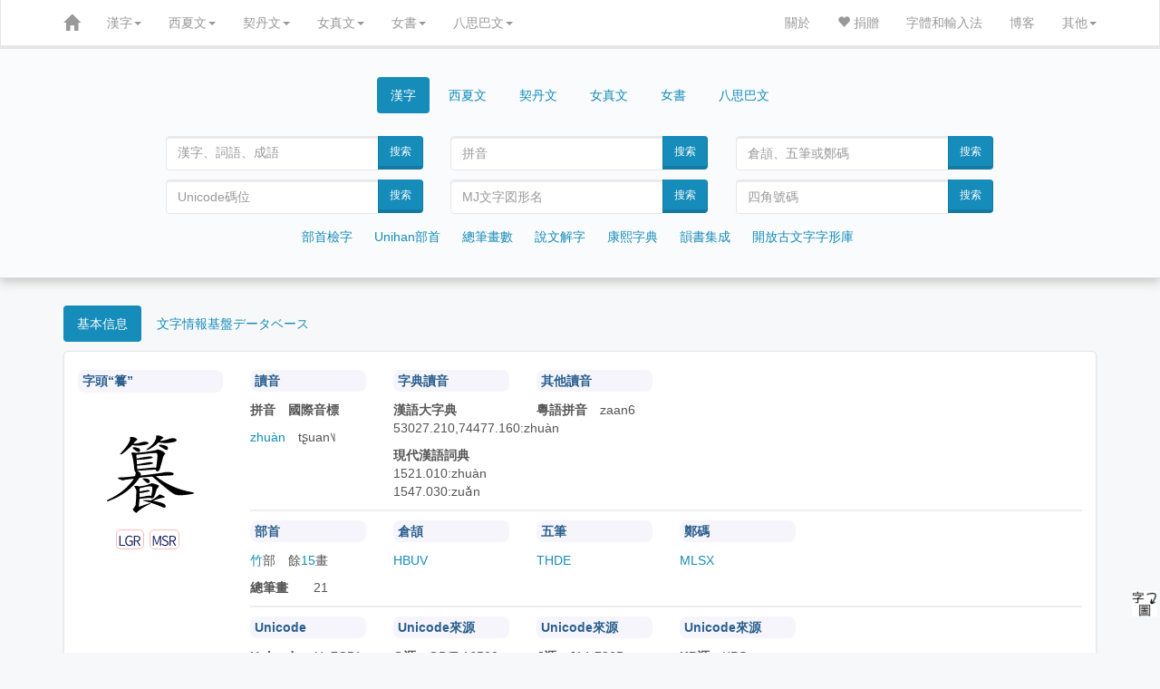

--- FILE ---
content_type: text/html; charset=UTF-8
request_url: http://www.ccamc.co/cjkv.php?cjkv=%E7%B1%91
body_size: 12351
content:
<!DOCTYPE html>
<html lang='zh'>
<head>
	<meta charset="utf-8">
<meta http-equiv="X-UA-Compatible" content="IE=edge">
<meta http-equiv="Content-Language" content="zh-CN" />
<meta name="robots" content="all" />
<meta name="author" content="ccamc.co" />
<meta name="author" content="ccamc.org" />
<meta name="description" content="古今文字集成,集古今文字释義、字形更革、音韻演變之大全" />
<meta content="中文,汉语,漢語,国语,國語,简体字,簡體字,简化字,簡化字,繁体字,繁體字,正体字,正體字,异体字,異體字,汉语字典,漢語字典,汉语大字典,漢語大字典,汉语大词典,漢語大詞典,成语词典,成語詞典,叶典,中文字典,说文解字,說文解字,康熙字典" name="keywords" />
<meta content="方言,方言地图,韵书,汉语音韵学,韵书集成,上古音系,上古音,广韵,廣韻,集韵,集韻,中古音,蒙古字韻,中原音韻,洪武正韻牋,分韻撮要" name="keywords" />
<meta content="契丹字,契丹文,契丹大字,契丹小字,契丹小字原字,契丹小字词汇,女真文,女真字,西夏字,西夏文,西夏文字典,夏汉字典,夏漢字典,简明夏汉字典,簡明夏漢字典,夏俄英汉字典,夏俄英漢詞典,在线西夏文字典,在線西夏文字典,八思巴文,八思巴字,女书,女書" name="keywords" />
<meta content="开放古文字字形库,字源,汉字字源,金文,甲骨文,楚简,楚简文字,秦简,秦简文字,传抄古文字,敦煌异体字" name="keywords" />
<meta content="Unicode, Unicode CJK Extension, Unihan Database, Chinese characters, Chinese Dictionary, Chinese-English Dictionary, Kangxi Dictionary, Shuowen Jiezi, hanzi, zhongwen, hanyu, guoyu"  name="keywords" />
<meta content="Chinese Dialects, Historical Chinese Phonology, Guangyun, Menggu Ziyun" name="keywords" />
<meta content="Khitan, Khitan script, Khitan Large Script, Khitan Small Script, Khitan Dictionary, Jurchen, Jurchen script, Jurchen Dictionary, Tangut, Tangut Script, Tangut Dictionary, Tangut-Chinese Dictionary, Tangut-Russian-English-Chinese Dictionary, Online Tangut Dictionary,'Phags-pa, Phagspa, Nvshu, Nvshu Dictionary" name="keywords" />
<meta content="Open Ancient Chinese Characters Glyphs Dictionary, Oracle Bone Script, Chinese bronze inscriptions, Bronze script, Chu slip script, Qin slip script, Shuowen Small seal script, Transcribed Ancient Chinese Characters, Dunhuang Variants" name="keywords" />
<link rel="icon" href="css/zi2.ico" />
<!-- For iPhone -->
<link rel="apple-touch-icon" href="css/logo-apple-icon.png">
<!-- For iPhone Retina display -->
<link rel="apple-touch-icon" sizes="180x180" href="css/logo-apple-icon.png">
<!-- For iPad -->
<link rel="apple-touch-icon" sizes="152x152" href="css/logo-apple-icon.png">
<!-- For iPad Retina display -->
<link rel="apple-touch-icon" sizes="167x167" href="css/logo-apple-icon.png">
<meta name="viewport" content="width=device-width, initial-scale=1">	<meta name="content" content="“籑”在字典中的解釋" />
	<script type='text/javascript' src='js/jquery.min.js'></script>
	<script type='text/javascript' src='js/bootstrap.min.js'></script>
		<script type="text/javascript" src="http://webapi.amap.com/maps?v=1.3&key=2501aec0e270b650116991ad3a4c9566"></script>
	<link href='css/bootstrap.min.css' rel='stylesheet'>
	<link rel="stylesheet" href="css/font-awesome.min.css">
	<link rel="stylesheet" href="fonts/bronze_script/stylesheet.css">
	<link href='css/style.css' rel='stylesheet'>
	<title> 
		籑 | 漢字 | 古今文字集成
	</title>
</head>

<style type='text/css'>
		@font-face{
			font-family: NotoNvshu;
			src: url("fonts/nvshu/NotoTraditionalNushu-Regular.ttf")
	}
	body{
		background: #f7f8f9;
	}
	div.main{
		background-color: #ffffff;
		padding-top: 20px;
		box-shadow: 0 2px 4px 0 rgb(0 0 0 / 5%);
		border: 1px solid #E5E5E5;
		border-radius: 5px;
		margin: 0px auto 20px auto;
	}
	table.sw-img{
		margin: 0px 0px 20px 20px;
		float: right;
		display:k;
	}
	table.sw-img td{
		background-color: #fff;
		width: 120px;
		height: 120px;
		text-align: center;
		vertical-align: middle;
	}
	img.character{
		width: 14px;
		position: relative;
		/*top: 2px;*/
	}
	p.big, span.zitou{
		font-family: 'STKaiti', 'DFKai-SB', 'LiSong Pro', 'TsukiMincho', 'HanaMinB';
	}
	p.big{
		font-size: 100px;
		text-align: center;
		margin: 0px;
		padding: 0px;
	}
	img.big{
		width: 100px;
	}
	span.type{
		font-size: 1em;
		border: 1px solid #ffbaba;
		border-radius: 5px;
		padding: 2px;
		margin-right: 2px;
	}
	span.type:hover{
		border: 2px solid #ffbaba;
	}
	.charImg{
		width: 60px;
		margin: 0px;
	}
	.charImgAnda{
		height: 60px;
		margin: 0px;
	}
	div.dh_ytz_img img{
		height: 60px;
		width: auto;
		margin: 5px 5px;
	}
	a.ytz{
		font-size: 1.3em;
		font-family: 'Microsoft YaHei', 'HanaMinA', 'TsukiMincho', 'HanaMinB';
	}
	img.ytz{
		width: 1.1em;
		position: relative;
		bottom: 3px;
	}
	div.tab-content{
		margin-bottom: 20px;
	}
	div.shuowen,
	div.kx,
	div.hydzd,
	div.hydcd,
	div.bookindex,
	div.ziyuan,
	div.yinyun,
	div.dialects,
	div.translation{
		margin: 10px 0px;
		padding: 10px 10px;
	}
	div.ziyi div, div.yinyun div{
		margin: 10px 0px;
		padding: 0px 10px;
	}
	div.mj{
		padding: 0px 10px;
	}
	p#words a{
		margin: 0px 5px 10px 0px;
	}
	div.hydcd p.cite{
		text-indent: 1.2em;
		color:#5d828a;
	}
	div.shuowen img.redirect, div.kx img.redirect{
		width: 18px;
	}
	div.navigation a{
		margin: 5px;	
	}
	p.phags-pa{
		text-align: center;
		height: 30px;
		line-height: 30px;
		margin: 10px;
		font-size: 20px;
		font-family: 'Microsoft Phagspa', phags_pa;
		transform: rotate(90deg);
		transform-origin:50% 50%;
		-ms-transform: rotate(90deg);
		-ms-transform-origin:50% 50%;
		-webkit-transform: rotate(90deg);
		-webkit-transform-origin:50% 50%;
		-moz-transform: rotate(90deg);
		-moz-transform-origin:50% 50%;
		writing-mode: lr-tb;
	}
	p.phags-pa a:hover{
		text-decoration: none;
		color: #B22222;
	}
	p.sw{
		font-size: 17px;
		margin-top: .8em 0px;
		list-style-position: inside;
	}
	p.sw img{
		width: 1em;
		position: relative;
		/*vertical-align: baseline;*/
		bottom: 2px;
	}
	span.note {
		width: 90%;
		font-size: 15px;
	}
	span.note img{
		width: 15px;
	}
	p.path{
		font-size: 17px;
		margin-top: 10px; 
		margin-bottom: 10px;
		color: #d15d5e;
	}
	p.path a{
		color: #d15d5e;
	}
	div.kx p.exp{
		font-size: 1em;
		margin: .8em 0px;
	}
	div.kx img{
		width: 1em;
		position: relative;
		/*vertical-align: baseline;*/
		bottom: 1px;
	}
	div.kx span.line{
		border-radius: 5px;
		background-color: #555;
		color: #eee;
		margin-right: 5px;
		padding: 1px 2px;
	}
	img.kl,
	img.ks,
	img.ksp,
	img.tangut{
		width: 40px;
		position: relative;
		vertical-align: baseline;
	}
/*	div.oracle_img,
	div.bronze_img,
	div.shuowen_img,
	div.chujian_img,
	div.qinjian_img,
	div.chuanchao_img,
	div.dh_ytz_img{
		display: flex;
		flex-wrap: wrap;
		justify-content: flex-start;
		align-items: flex-start;
		align-content: stretch;
		flex-shrink: 1;
	}*/
	div.bronze_img div,
	div.chujian_img div,
	div.qinjian_img div,
	div.chuanchao_img div,
	div.dh_ytz_img div,
	div.orc{
		display: inline-block;
		vertical-align: top;
		width: auto;
		text-align: center;
		border: 1px solid #ccc;
		border-radius: 10px;
		margin: 5px 5px;
		padding: 0px 5px;
	}
	div.bronze_img div:hover,
	div.chujian_img div:hover,
	div.qinjian_img div:hover,
	div.chuanchao_img div:hover,
	div.dh_ytz_img div:hover,
	div.orc:hover{
		border: border: 1px solid #666;
	}
	span.ldz{
		font-family: 'CCAMC Bronze Script XXT', CCAMC_Bronze_Script_XXT, 'HanaMinA','HanaMinB';
	}
	span.c{
		color:#5d828a;
		margin-left: 1em;
	}
	span.r{
		color:#d15d5e;
	}
	span.b{
		color:#2f8f6d;
	}
	span.e{
		color:#666;
	}
	div.searchResult{
		margin: 10px 0px;
	}
	div.searchResult a{
		margin: 5px 2px;
		/*color: #222;*/
		/*font-size: 2em;*/
	}
	div.imecode{
		/*margin-bottom: 50px;*/
	}
	div.imecode div.item{
		float: left;
		display: inline-block;
		border: 1px solid #ddd;
		border-radius: 5px;
		margin: 5px 5px;
		padding: 5px 10px;
	}
	div.imecode div.item:hover{
		background-color: #eee;
	}
	div.imecode a{
		font-size: 2em;
	}
	div.imecode img{
		height: 1em;
	}
	div.searchResult span.title{
		font-size: 2em;
	}
	rt{
		font-size: 0.5em;
	}
	div.page{
		text-align: center;
	}
	div.searchResult img{
		height: 1em;
		position: relative;
		vertical-align: baseline;
	}
	span.pinyin,
	span.cangjie,
	span.wubi,
	span.zhengma,
	span.unicode{
		color: #d15d5e;
	}
	a span.unicode{
		font-size: 0.5em;
	}
	div.searchResult span.pinyin{
		font-size: 0.5em;
		text-transform: lowercase;
	}
	@-moz-document url-prefix() {
		fieldset { display: table-cell; }
	}
	div.loadImages{
		margin-top: 10px;
	}
	div#map {
		width: 100%;
		height: 500px; 
		border: 0px;
	}	
	div.marker{
		width: 80px;
		border: 1px solid #117094;
		background-color: #fff;
		color: #117094;
		border-radius: 5px;
		text-align: center;
		-moz-box-shadow: 3px 3px 3px #aaa;
		box-shadow: 3px 3px 3px #aaa;
	} 
	div.rmsList a{
		font-family: 'Microsoft YaHei','HanaMinB';
	}
	p.navi a{
		margin: 5px 5px;
	}
	hr {
		margin: 0px 0 10px 0;
		border: 1px solid #eee;
	}
	img.mobile{
		min-width: 600px;
	}
	div.overflow{
		overflow: auto;
	}
	img.mj{
		width: 100px;
	}
	.nvshu{
		font-family: NotoNvshu, 'Noto女书传统体Regular';
	}
	.nvshuChar{
		font-size: 2em;
	}
</style>

<body>
	<script>
  (function(i,s,o,g,r,a,m){i['GoogleAnalyticsObject']=r;i[r]=i[r]||function(){
  (i[r].q=i[r].q||[]).push(arguments)},i[r].l=1*new Date();a=s.createElement(o),
  m=s.getElementsByTagName(o)[0];a.async=1;a.src=g;m.parentNode.insertBefore(a,m)
  })(window,document,'script','//www.google-analytics.com/analytics.js','ga');

  ga('create', 'UA-59455086-1', 'auto');
  ga('send', 'pageview');

</script>	<style type="text/css">
		table.phagspa{
		border: 0px solid #000;
	}
	tr.rp{
		color: #336699;
	}
	button.phagspa, p.phagspa {
		text-align: left;
		font-family: 'Microsoft Phagspa', phags_pa;
		-webkit-transform: rotate(90deg);
		-moz-transform: rotate(90deg);
		-ms-transform: rotate(90deg);
		-o-transform: rotate(90deg);
		transform: rotate(90deg);

		-webkit-transform-origin:50% 50%;
		-moz-transform-origin:50% 50%;
		-ms-transform-origin:50% 50%;
		-o-transform-origin:50% 50%;
		transform-origin:50% 50%;
		writing-mode: lr-tb;
	}
	p.phagspa{
		font-family: 'Microsoft Phagspa', phags_pa;
		pointer-events: none;
		margin: 20px;
		font-size: 1.5em;
		text-align: center;
	}
	#vertical_phagspa: {
		font-family: 'Microsoft Phagspa', phags_pa;
		float: left;
	}
	.rp{
		display: none;
	}
</style>
<script type="text/javascript">
function khimh(e) {
	if (e.target) {
		var obj = e.target;
	} else {
		var obj = e.srcElement
	}
	if (obj.value) {
		var v = obj.value;
	} else if (obj.textContent) {
		var v = obj.textContent;
	} else if (obj.innerText) {
		var v = obj.innerText;
	} else if (obj.text) {
		var v = obj.text;
	} else {
		var v = '';
	}
	insert(document.form_phagspa.charPhagspa, v);
}
function insert(field, v) {
	if (document.selection) {
		field.focus();
		sel = document.selection.createRange();
		sel.text = v;
		sel.select();
	} else if (field.selectionStart || field.selectionStart == '0') {
		var startPos = field.selectionStart;
		var endPos = field.selectionEnd;
		var newEndPos = startPos + v.length;
		field.value = field.value.substring(0, startPos) + v + field.value.substring(endPos, field.value.length);
		field.setSelectionRange(newEndPos, newEndPos);
	} else {
		var newEndPos = field.value.length + v.length;
		field.value += v;
		field.setSelectionRange(newEndPos, newEndPos);
	}
	field.focus();
}
</script><nav class="navbar navbar-inverse navbar-static-top" id="topnavbar" role="navigation">
	<div class="container">
		<div class="navbar-header">
			<button type="button" class="navbar-toggle" data-toggle="collapse" data-target="#bs-navbar-collapse-1">
				<span class="sr-only">Toggle navigation</span>
				<span class="icon-bar"></span>
				<span class="icon-bar"></span>
				<span class="icon-bar"></span>
			</button>
			<a class="navbar-brand" href="index.php"><span class="glyphicon glyphicon-home" aria-hidden="true"></span></a>
		</div>

		<div class="collapse navbar-collapse" id="bs-navbar-collapse-1">
	<ul class="nav navbar-nav">
		<li class="dropdown">
			<a href="#" class="dropdown-toggle" data-toggle="dropdown">漢字<span class="caret"></span></a>
			<ul class="dropdown-menu" role="menu">
				<li><a href="cjkv_intro.php">漢字簡介</a></li>
				<li><a href="cjkv_radical.php">部首檢字</a></li>
				<li><a href="cjkv_traditional_radical.php">Unihan部首檢字</a></li>
				<li><a href="cjkv_mojikiban_radical.php">文字情報基盤データベース</a></li>
				<li><a href="cjkv_kangxi.php">康熙字典</a></li>
				<li><a href="cjkv_shuowen.php">說文解字</a></li>
				<li><a href="cjkv_oaccgd.php">開放古文字字形庫</a></li>
				<li><a href="cjkv_strokenumber.php">總筆畫數檢字</a></li>
				<li><a href="cjkv_yunshu.php">韻書集成</a></li>
				<li><a href="source.php#cjkv">漢字參考資料</a></li>
				<li><a href="cjkv_statistics.php">漢字總筆畫數分佈圖</a></li>
			</ul>
		</li>
		<li class="dropdown">
			<a href="#" class="dropdown-toggle" data-toggle="dropdown">西夏文<span class="caret"></span></a>
			<ul class="dropdown-menu" role="menu">
				<li><a href="tangut_intro.php">西夏文簡介</a></li>
				<li><a href="blog/?p=77">★如何通過漢字查詢西夏字</a></li>
				<li><a href="tangut_index.php">西夏文索引</a></li>
				<li><a href="tangut_unicode_index.php">西夏文Unicode索引</a></li>
				<li><a href="tangut_sijiao.php">西夏文四角號碼檢字法</a></li>
				<li><a href="tangut_radical.php">夏漢字典部首檢字</a></li>
				<li><a href="tangut_unicode_radical.php">Unicode部首檢字</a></li>
				<li><a href="tangut_trecd_radical.php">夏俄英漢詞典部首檢字</a></li>
				<li><a href="tangut_xxwcd_radical.php">西夏文詞典部首檢字</a></li>
				<li><a href="tangut_reconstructed_pronunciation.php">西夏文擬音方案</a></li>
				<li><a href="tangut_wenhai.php">文海</a></li>
				<li><a href="tangut_text/index.php">西夏文語句翻譯</a></li>
				<li><a href="tangut_ms.php">西夏文獻目錄</a></li>
				<li><a href="source.php#tangut">西夏文參考資料</a></li>
				
			</ul>
		</li>
		<li class="dropdown">
			<a href="#" class="dropdown-toggle" data-toggle="dropdown">契丹文<span class="caret"></span></a>
			<ul class="dropdown-menu" role="menu">
				<li><a href="khitan_intro.php">契丹文簡介</a></li>
				<li><a href="khitan_large_script_index.php">契丹大字索引</a></li>
				<li><a href="khitan_small_script_index.php">契丹小字索引</a></li>
				<li><a href="khitan_small_script_vocabulary_index.php">契丹小字詞彙索引</a></li>
				<li><a href="khitan_large_script_strokenumber.php">契丹大字總筆畫數檢字</a></li>
				<li><a href="khitan_small_script_strokenumber.php">契丹小字總筆畫數檢字</a></li>
				<li><a href="source.php#khitan">契丹文參考資料</a></li>
				<li><a href="khitan_small_script_voc_exp_source.php">契丹小字詞彙參考文獻</a></li>
				<li><a href="khitan_statistics.php">契丹文總筆畫數分佈圖</a></li>
			</ul>
		</li>
		<li class="dropdown">
			<a href="#" class="dropdown-toggle" data-toggle="dropdown">女真文<span class="caret"></span></a>
			<ul class="dropdown-menu" role="menu">
				<li><a href="jurchen_intro.php">女真文簡介</a></li>
				<li><a href="jurchen_index.php">女真文索引</a></li>
				<li><a href="jurchen_radical.php">女真文部首檢字</a></li>
				<li><a href="jurchen_strokenumber.php">女真文總筆畫數檢字</a></li>
				<li><a href="source.php#jurchen">女真文參考資料</a></li>
				<li><a href="jurchen_statistics.php">女真文總筆畫數分佈圖</a></li>
			</ul>
		</li>
		<li class="dropdown">
			<a href="#" class="dropdown-toggle" data-toggle="dropdown">女書<span class="caret"></span></a>
			<ul class="dropdown-menu" role="menu">
				<li><a href="nvshu_intro.php">女書簡介</a></li>
			</ul>
		</li>
		<li class="dropdown">
			<a href="#" class="dropdown-toggle" data-toggle="dropdown">八思巴文<span class="caret"></span></a>
			<ul class="dropdown-menu" role="menu">
				<li><a href="phagspa_intro.php">八思巴文簡介</a></li>
				<li><a href="phagspa_alphabet.php">八思巴文字母表</a></li>
				<li><a href="phagspa_mengguziyun_index.php">蒙古字韻</a></li>
				<li><a href="source.php#phagspa">八思巴文參考資料</a></li>
			</ul>
		</li>
	</ul>
	<ul class="nav navbar-nav navbar-right">
		<li><a href="introduction.php">關於</a></li>
		<li><a href="donation.php"><span class="glyphicon glyphicon-heart" aria-hidden="true"></span> 捐贈</a></li>
		<li><a href="fonts.php">字體和輸入法</a></li>
		<li><a href="blog/">博客</a></li>
		<li class="dropdown">
			<a href="#" class="dropdown-toggle" data-toggle="dropdown">其他<span class="caret"></span></a>
			<ul class="dropdown-menu" role="menu">
				<li><a href="buddhist_glossaries.php">佛典術語</a></li>
				<li><a href="chinese_historical_map/index.php"><span class="glyphicon glyphicon-map-marker" aria-hidden="true"></span> 中國歷史地圖集</a></li>
				<li><a href="chinese_historical_map/index_tw.php"><span class="glyphicon glyphicon-map-marker" aria-hidden="true"></span> 臺版中國歷史地圖集</a></li>
			</ul>
		</li>
	</ul>
</div><!-- /.navbar-collapse -->	</div><!-- /.container-fluid -->
</nav>
<div style="width:auto; position:relative; top:-30px; padding-top:40px; padding-bottom:25px; background-color:#fafbfc; border-bottom:1px solid #ddd; box-shadow: 0px 5px 10px 0px #ccc; -webkit-box-shadow: 0px 5px 10px 0px #ccc; -moz-box-shadow: 0px 5px 10px 0px #ccc; -o-box-shadow: 0px 5px 10px 0px #ccc;">
		<div class="container">
			<div class="row">
	<div class="col-md-10 col-lg-10 col-sm-12 col-xs-12 col-md-offset-1 col-lg-offset-1">
		<div>
			<ul class="nav nav-pills" style="text-align:center;">
				<li class="active cjk" style="float:none;display:inline-block"><a data-toggle="tab" href="#CJKV">漢字</a></li>
				<li class="tangut" style="float:none;display:inline-block;"><a data-toggle="tab" href="#TANGUT">西夏文</a></li>
				<li class="khitan" style="float:none;display:inline-block;"><a data-toggle="tab" href="#KHITAN">契丹文</a></li>
				<li class="jurchen" style="float:none;display:inline-block;"><a data-toggle="tab" href="#JURCHEN">女真文</a></li>
				<li class="nvshu" style="float:none;display:inline-block;"><a data-toggle="tab" href="#NVSHU">女書</a></li>
				<li class="phagspa" style="float:none;display:inline-block;"><a data-toggle="tab" href="#PHAGSPA">八思巴文</a></li>
			</ul>
		</div>

		<div class="tab-content">
			<div id="CJKV" class="tab-pane fade active in">
				<br />
				<div class="col-md-6 col-lg-4 col-sm-6 col-xs-12">
					<form class="form-horizontal" name="search" role="form" action="cjkv.php" method="get">
						<div class="input-group">
							<input type="text" class="form-control" id="charChn" name="cjkv" placeholder="漢字、詞語、成語" style="font-family: 'TsukiMincho', 'HanaMinB';">
														<span class="input-group-btn">
								<button class="btn btn-primary" type="submit" >搜索</button>
							</span>
						</div>
					</form> 
				</div>
				<div class="col-md-6 col-lg-4 col-sm-6 col-xs-12">
					<form class="form-horizontal" name="search" role="form" action="cjkv_search.php" method="get">
						<div class="input-group">
							<input type="text" maxlength="10" class="form-control" id="pinyin" name="pinyin" placeholder="拼音">
														<span class="input-group-btn">
								<button class="btn btn-primary" type="submit" >搜索</button>
							</span>
						</div>
					</form> 
				</div>
				<div class="col-md-6 col-lg-4 col-sm-6 col-xs-12">
					<form class="form-horizontal" name="search" role="form" action="cjkv_search.php" method="get">
						<div class="input-group">
							<input type="text" maxlength="7" class="form-control" id="shurufa" name="imecode" placeholder="倉頡、五筆或鄭碼">
														<span class="input-group-btn">
								<button class="btn btn-primary" type="submit" >搜索</button>
							</span>
						</div>
					</form> 
				</div>
				<div class="col-md-6 col-lg-4 col-sm-6 col-xs-12">
					<form class="form-horizontal" name="search" role="form" action="cjkv_search.php" method="get">
						<div class="input-group">
							<input type="text" maxlength="6" class="form-control" id="unicode" name="unicode" placeholder="Unicode碼位">
														<span class="input-group-btn">
								<button class="btn btn-primary" type="submit" >搜索</button>
							</span>
						</div>
					</form> 
				</div>
				<div class="col-md-6 col-lg-4 col-sm-6 col-xs-12">
					<form class="form-horizontal" name="search" role="form" action="cjkv_search.php" method="get">
						<div class="input-group">
							<input type="text" maxlength="8" class="form-control" id="MJ" name="MJ" placeholder="MJ文字図形名">
														<span class="input-group-btn">
								<button class="btn btn-primary" type="submit" >搜索</button>
							</span>
						</div>
					</form> 
				</div>
				<div class="col-md-6 col-lg-4 col-sm-6 col-xs-12">
					<form class="form-horizontal" name="search" role="form" action="cjkv_search.php" method="get">
						<div class="input-group">
							<input type="text" maxlength="6" class="form-control" id="sjhm" name="sijiao" placeholder="四角號碼">
														<span class="input-group-btn">
								<button class="btn btn-primary" type="submit" >搜索</button>
							</span>
						</div>
					</form> 
				</div>
				<div class="col-md-12 col-lg-12 col-sm-12 col-xs-12 navigation">
					<ul class="list-inline" style="text-align: center; margin-top: 10px">
						<li><a href="cjkv_radical.php">部首檢字</a></li>
						<li><a href="cjkv_traditional_radical.php">Unihan部首</a></li>
						<li><a href="cjkv_strokenumber.php">總筆畫數</a></li>
						<li><a href="cjkv_shuowen.php">說文解字</a></li>
						<li><a href="cjkv_kangxi.php">康熙字典</a></li>
						<li><a href="cjkv_yunshu.php">韻書集成</a></li>
						<li><a href="cjkv_oaccgd.php">開放古文字字形庫</a></li>
					</ul>
				</div>
			</div>

			<div id="TANGUT" class="tab-pane fade">
				<br />
				<div class="col-md-6 col-lg-4 col-sm-6 col-xs-12">
					<form class="form-horizontal" name="search" role="form" action="tangut.php" method="get">
						<div class="input-group">
							<input type="number" min="1" max="6077" maxlength="4" class="form-control" name="XHZDid" id="charTang" placeholder="《夏漢字典》序號">
							<span class="input-group-btn">
								<button class="btn btn-primary" type="submit">搜索</button>
							</span>
						</div>
					</form> 
				</div>
				<div class="col-md-6 col-lg-4 col-sm-6 col-xs-12">
					<form class="form-horizontal" name="search" role="form" action="tangut_sijiao.php" method="get">
						<div class="input-group">
							<input type="text" maxlength="20" class="form-control" name="sj" id="charTangSJ" placeholder="四角號碼">
							<span class="input-group-btn">
								<button class="btn btn-primary" type="submit">搜索</button>
							</span>
						</div>
					</form> 
				</div>
				<div class="col-md-6 col-lg-4 col-sm-6 col-xs-12">
					<form class="form-horizontal" name="search" role="form" action="tangut.php" method="get">
						<div class="input-group">
							<input type="text" maxlength="6" class="form-control" name="unicode" id="charTangUnicode" placeholder="Unicode碼位">
							<span class="input-group-btn">
								<button class="btn btn-primary" type="submit">搜索</button>
							</span>
						</div>
					</form> 
				</div>
				<div class="col-md-6 col-lg-4 col-sm-6 col-xs-12">
					<form class="form-horizontal" name="search" role="form" action="tangut.php" method="get">
						<div class="input-group">
							<input type="number" min="1" max="5819" maxlength="4" class="form-control" name="Sofronovid" id="charTangSofronov" placeholder="Sofronov序號">
							<span class="input-group-btn">
								<button class="btn btn-primary" type="submit">搜索</button>
							</span>
						</div>
					</form> 
				</div>
				<div class="col-md-6 col-lg-4 col-sm-6 col-xs-12">
					<form class="form-horizontal" name="search" role="form" action="tangut.php" method="get">
						<div class="input-group">
							<input type="text" class="form-control" name="jys" id="charTangJYS" placeholder="景永時字體">
							<span class="input-group-btn">
								<button class="btn btn-primary" type="submit">搜索</button>
							</span>
						</div>
					</form> 
				</div>
				<div class="col-md-6 col-lg-4 col-sm-6 col-xs-12">
					<form class="form-horizontal" name="search" role="form" action="tangut.php" method="get">
						<div class="input-group">
							<input type="text" class="form-control" name="n4694" id="charTangN4694" placeholder="Unicode字符（字或詞）" style="font-family: 'Tangut N4694', 'Tangut Yinchuan', 'Mojikyo Tangut'">
							<span class="input-group-btn">
								<button class="btn btn-primary" type="submit">搜索</button>
							</span>
						</div>
					</form> 
				</div>
				<div class="col-md-12 col-lg-12 col-sm-12 col-xs-12 navigation">
					<ul class="list-inline" style="text-align: center; margin-top: 10px">
						<li><a href="tangut_index.php">西夏文索引</a></li>
						<li><a href="tangut_sijiao.php">四角號碼</a></li>
						<li><a href="tangut_radical.php">夏漢字典</a></li>
						<li><a href="tangut_unicode_radical.php">Unicode部首</a></li>
						<li><a href="tangut_trecd_radical.php">夏俄英漢詞典</a></li>
						<li><a href="tangut_xxwcd_radical.php">西夏文詞典</a></li>
						<li><a href="tangut_reconstructed_pronunciation.php">擬音方案</a></li>
						<li><a href="tangut_ms.php">西夏文獻目錄</a></li>
					</ul>
				</div>
			</div>

			<div id="KHITAN" class="tab-pane fade">
				<br />
				<div class="col-md-6 col-lg-4 col-sm-6 col-xs-12">
					<form class="form-horizontal" name="search" role="form" action="khitan.php" method="get">
						<div class="input-group">
							<input type="text" class="form-control" name="kls" placeholder="契丹大字" style="font-family: 'CCAMC Khitan & Jurchen Std'">
							<span class="input-group-btn">
								<button class="btn btn-primary" type="submit">搜索</button>
							</span>
						</div>
					</form> 
				</div>
				<div class="col-md-6 col-lg-4 col-sm-6 col-xs-12">
					<form class="form-horizontal" name="search" role="form" action="khitan.php" method="get">
						<div class="input-group">
							<input type="text" class="form-control" name="kss" placeholder="契丹小字" style="font-family: 'CCAMC Khitan & Jurchen Std'">
														<span class="input-group-btn">
								<button class="btn btn-primary" type="submit">搜索</button>
							</span>
						</div>
					</form> 
				</div>
				<div class="col-md-6 col-lg-4 col-sm-6 col-xs-12">
					<form class="form-horizontal" name="search" role="form" action="khitan_large_script_strokeorder.php" method="get">
						<div class="input-group">
							<input type="text" maxlength="18" class="form-control" name="so" placeholder="契丹大字筆順">
														<span class="input-group-btn">
								<button class="btn btn-primary" type="submit">搜索</button>
							</span>
						</div>
					</form> 
				</div>
				<div class="col-md-6 col-lg-4 col-sm-6 col-xs-12">
					<form class="form-horizontal" name="search" role="form" action="khitan.php" method="get">
						<div class="input-group">
							<input type="number" min='1' max="2218" maxlength="4" class="form-control" name="N4631_id" placeholder="契丹大字序號">
														<span class="input-group-btn">
								<button class="btn btn-primary" type="submit">搜索</button>
							</span>
						</div>
					</form> 
				</div>
				<div class="col-md-6 col-lg-4 col-sm-6 col-xs-12">
					<form class="form-horizontal" name="search" role="form" action="khitan.php" method="get">
						<div class="input-group">
							<input type="number" min="1" max="411" maxlength="3" class="form-control" name="kss_id" placeholder="契丹小字序號">
														<span class="input-group-btn">
								<button class="btn btn-primary" type="submit">搜索</button>
							</span>
						</div>
					</form> 
				</div>
				<div class="col-md-6 col-lg-4 col-sm-6 col-xs-12">
					<form class="form-horizontal" name="search" role="form" action="khitan_small_script_strokeorder.php" method="get">
						<div class="input-group">
							<input type="text" maxlength="10" class="form-control" name="so" id="charKts" placeholder="契丹小字筆順">
														<span class="input-group-btn">
								<button class="btn btn-primary" type="submit">搜索</button>
							</span>
						</div>
					</form> 
				</div>
				<div class="col-md-12 col-lg-12 col-sm-12 col-xs-12 navigation">
					<ul class="list-inline" style="text-align: center; margin-top: 10px">
						<li><a href="khitan_large_script_index.php">契丹大字索引</a></li>
						<li><a href="khitan_small_script_index.php">契丹小字索引</a></li>
						<li><a href="khitan_small_script_vocabulary_index.php">契丹小字詞彙索引</a></li>
						<li><a href="khitan_large_script_strokenumber.php">契丹大字總筆畫數</a></li>
						<li><a href="khitan_small_script_strokenumber.php">契丹小字總筆畫數</a></li>
						<!-- <li><a href="khitan_small_script_vocabulary_index.php">契丹小字詞組索引</a></li> -->
					</ul>
				</div>
			</div>

			<div id="JURCHEN" class="tab-pane fade">
				<br />
				<div class="col-md-6 col-lg-6 col-sm-6 col-xs-12">
					<form class="form-horizontal" name="search" role="form" action="jurchen.php" method="get">
						<div class="input-group">
							<input type="text" class="form-control" name="jurchen" placeholder="女真文" style="font-family: 'CCAMC Khitan & Jurchen Std'">
														<span class="input-group-btn">
								<button class="btn btn-primary" type="submit">搜索</button>
							</span>
						</div>
					</form> 
				</div>
				<div class="col-md-6 col-lg-6 col-sm-6 col-xs-12">
					<form class="form-horizontal" name="search" role="form" action="jurchen.php" method="get">
						<div class="input-group">
							<input type="text" maxlength="5" class="form-control" name="N3788" placeholder="N3788序號">
														<span class="input-group-btn">
								<button class="btn btn-primary" type="submit">搜索</button>
							</span>
						</div>
					</form> 
				</div>
				<div class="col-md-6 col-lg-6 col-sm-6 col-xs-12">
					<form class="form-horizontal" name="search" role="form" action="jurchen_strokenumber.php" method="get">
						<div class="input-group">
							<input type="number" min="1" max="10" maxlength="2" class="form-control" name="ts" placeholder="總筆畫數">
														<span class="input-group-btn">
								<button class="btn btn-primary" type="submit">搜索</button>
							</span>
						</div>
					</form> 
				</div>
				<div class="col-md-6 col-lg-6 col-sm-6 col-xs-12">
					<form class="form-horizontal" name="search" role="form" action="jurchen_strokeorder.php" method="get">
						<div class="input-group">
							<input type="text" maxlength="10" class="form-control" name="so" placeholder="請輸入筆順">
														<span class="input-group-btn">
								<button class="btn btn-primary" type="submit">搜索</button>
							</span>
						</div>
					</form> 
				</div>
				<div class="col-md-12 col-lg-12 col-sm-12 col-xs-12 navigation">
					<ul class="list-inline" style="text-align: center; margin-top: 10px">
						<li><a href="jurchen_index.php">女真文索引</a></li>
						<li><a href="jurchen_radical.php">女真文部首</a></li>
						<li><a href="jurchen_strokenumber.php">女真文總筆畫數</a></li>
					</ul>
				</div>
			</div>

			<div id="NVSHU" class="tab-pane fade">
				<br />
				<div class="col-md-6 col-lg-4 col-sm-6 col-xs-12">
					<form class="form-horizontal" name="search" role="form" action="nvshu.php" method="get">
						<div class="input-group">
							<input type="text" maxlength="2" class="form-control" name="nvshu" placeholder="女書" style="font-family: 'Noto女书传统体Regular'">
							<span class="input-group-btn">
								<button class="btn btn-primary" type="submit">搜索</button>
							</span>
						</div>
					</form> 
				</div>
				<div class="col-md-6 col-lg-4 col-sm-6 col-xs-12">
					<form class="form-horizontal" name="search" role="form" action="nvshu.php" method="get">
						<div class="input-group">
							<input type="text" maxlength="5" class="form-control" name="unicode" placeholder="Unicode碼位">
							<span class="input-group-btn">
								<button class="btn btn-primary" type="submit">搜索</button>
							</span>
						</div>
					</form> 
				</div>
				<div class="col-md-6 col-lg-4 col-sm-6 col-xs-12">
					<form class="form-horizontal" name="search" role="form" action="nvshu.php" method="get">
						<div class="input-group">
							<input type="text" maxlength="2" class="form-control" name="cjkv" placeholder="漢字">
														<span class="input-group-btn">
								<button class="btn btn-primary" type="submit">搜索</button>
							</span>
						</div>
					</form> 
				</div>
			</div>

			<div id="PHAGSPA" class="tab-pane fade">
				<br />
				<div class="col-md-6 col-lg-4 col-sm-6 col-xs-12">
					<form class="form-horizontal" name="search" role="form" action="phagspa.php" method="get">
						<div class="input-group">
							<input type="text" class="form-control" name="chnp" id="charChnPhagspa" placeholder="漢字">
							<span class="input-group-btn">
								<button class="btn btn-primary" type="submit">搜索</button>
							</span>
						</div>
					</form> 
				</div>
				<div class="col-md-6 col-lg-4 col-sm-6 col-xs-12">
					<form class="form-horizontal" name="search" role="form" action="phagspa.php" method="get">
						<div class="input-group">
							<input type="text" class="form-control" name="pyp" id="charChnPinyin" placeholder="現代漢語拼音">
							<span class="input-group-btn">
								<button class="btn btn-primary" type="submit">搜索</button>
							</span>
						</div>
					</form> 
				</div>
				<div class="col-md-6 col-lg-4 col-sm-6 col-xs-12">
					<form class="form-horizontal" name="form_phagspa" role="form" action="phagspa.php" method="get">
						<div class="input-group">
							<input type="text" maxlength="4" class="form-control" name="pp" id="charPhagspa" placeholder="八思巴文">
														<span class="input-group-btn">
								<button class="btn btn-primary" type="submit" id="searchPsp">搜索</button>
							</span>
						</div>
					</form> 
				</div>
				<div class="row">
					<div class="col-lg-1 col-md-1 col-sm-1 col-xs-1" id="vertical_phagspa"></div>
					<div class="col-lg-11 col-md-11 col-sm-11 col-xs-11">
						<div class="table-responsive">
	<table class="table phagspa">
		<tbody>
			<tr>
				<!-- velars -->
				<td><button class="phagspa" onclick="khimh(event)">ꡂ</button></td>
				<td><button class="phagspa" onclick="khimh(event)">ꡁ</button></td>
				<td><button class="phagspa" onclick="khimh(event)">ꡀ</button></td>
				<td><button class="phagspa" onclick="khimh(event)">ꡃ</button></td>
				<!-- Labials -->
				<td><button class="phagspa" onclick="khimh(event)">ꡎ</button></td>
				<td><button class="phagspa" onclick="khimh(event)">ꡍ</button></td>
				<td><button class="phagspa" onclick="khimh(event)">ꡌ</button></td>
				<td><button class="phagspa" onclick="khimh(event)">ꡏ</button></td>
				<td></td>
				<td></td>
				<td><button id="toggleRp">顯示擬音</button></td>
			</tr>
			<tr class="rp">
				<!-- velars -->
				<td>g 見</td>
				<td>kh 溪</td>
				<td>k 群</td>
				<td>ng 疑</td>
				<!-- Labials -->
				<td>b 幫</td>
				<td>ph 滂</td>
				<td>p 並</td>
				<td>m 明</td>
				<td></td>
				<td></td>
				<td></td>
			</tr>

			<tr>
				<!-- Labiodentals -->
				<td><button class="phagspa" onclick="khimh(event)">ꡤ</button></td>
				<td><button class="phagspa" onclick="khimh(event)">ꡰ</button></td>
				<td><button class="phagspa" onclick="khimh(event)">ꡤ</button></td>
				<td><button class="phagspa" onclick="khimh(event)">ꡓ</button></td>
				<!-- Dentals -->
				<td><button class="phagspa" onclick="khimh(event)">ꡊ</button></td>
				<td><button class="phagspa" onclick="khimh(event)">ꡉ</button></td>
				<td><button class="phagspa" onclick="khimh(event)">ꡈ</button></td>
				<td><button class="phagspa" onclick="khimh(event)">ꡋ</button></td>
				<td></td>
				<td></td>
				<td></td>
			</tr>
			<tr class="rp">
				<!-- Labiodentals -->
				<td>Hw 非</td>
				<td>hw 敷</td>
				<td>Hw 奉</td>
				<td>w 微</td>
				<!-- Dentals -->
				<td>d 端</td>
				<td>th 透</td>
				<td>t 定</td>
				<td>n 泥</td>
				<td></td>
				<td></td>
				<td></td>
			</tr>

			<tr>
				<!-- Retroflexes and the Palatal Nasal -->
				<td><button class="phagspa" onclick="khimh(event)">ꡆ</button></td>
				<td><button class="phagspa" onclick="khimh(event)">ꡅ</button></td>
				<td><button class="phagspa" onclick="khimh(event)">ꡄ</button></td>
				<td><button class="phagspa" onclick="khimh(event)">ꡮ</button></td>
				<td><button class="phagspa" onclick="khimh(event)">ꡚ</button></td>
				<td><button class="phagspa" onclick="khimh(event)">ꡇ</button></td>
				<!-- Sibilants -->
				<td><button class="phagspa" onclick="khimh(event)">ꡒ</button></td>
				<td><button class="phagspa" onclick="khimh(event)">ꡑ</button></td>
				<td><button class="phagspa" onclick="khimh(event)">ꡐ</button></td>
				<td><button class="phagspa" onclick="khimh(event)">ꡛ</button></td>
				<td><button class="phagspa" onclick="khimh(event)">ꡕ</button></td>
			</tr>
			<tr class="rp">
				<!-- Retroflexes and the Palatal Nasal -->
				<td>j 知、照</td>
				<td>ch 徹、穿</td>
				<td>c 澄、床</td>
				<td>sh 審</td>
				<td>zh 禪</td>
				<td>ñ 娘</td>
				<!-- Sibilants -->
				<td>dz 精</td>
				<td>tsh 清</td>
				<td>ts 從</td>
				<td>s 心</td>
				<td>z 邪</td>
			</tr>

			<tr>
				<!-- Laryngeals and Semivowels -->
				<td><button class="phagspa" onclick="khimh(event)">ꡜ</button></td>
				<td><button class="phagspa" onclick="khimh(event)">ꡣ</button></td>
				<td><button class="phagspa" onclick="khimh(event)">ꡯ</button></td>
				<td><button class="phagspa" onclick="khimh(event)">ꡖ</button></td>
				<td><button class="phagspa" onclick="khimh(event)">ꡗ</button></td>
				<td><button class="phagspa" onclick="khimh(event)">ꡝ</button></td>
				<td><button class="phagspa" onclick="khimh(event)">ꡭ</button></td>
				<td></td>
				<td></td>
				<td></td>
				<td></td>
			</tr>
			<tr class="rp">
				<!-- Laryngeals and Semivowels -->
				<td>h 曉</td>
				<td>X 匣</td>
				<td>H 匣</td>
				<td>' 影</td>
				<td>Y 影</td>
				<td>x 喻</td>
				<td>y 喻</td>
				<td></td>
				<td></td>
				<td></td>
				<td></td>
			</tr>

			<tr>
				<!-- Liquids -->
				<td><button class="phagspa" onclick="khimh(event)">ꡙ</button></td>
				<td><button class="phagspa" onclick="khimh(event)">ꡔ</button></td>
				<!-- Vowels -->
				<td><button class="phagspa" onclick="khimh(event)">ꡞ</button></td>
				<td><button class="phagspa" onclick="khimh(event)">ꡟ</button></td>
				<td><button class="phagspa" onclick="khimh(event)">ꡠ</button></td>
				<td><button class="phagspa" onclick="khimh(event)">ꡡ</button></td>
				<!-- Medial Semivowels -->
				<td><button class="phagspa" onclick="khimh(event)">ꡧ</button></td>
				<td><button class="phagspa" onclick="khimh(event)">ꡨ</button></td>
				<td><button class="phagspa" onclick="khimh(event)">ꡦ</button></td>
				<td></td>
				<td></td>
			</tr>

			<tr class="rp">
				<!-- Liquids -->
				<td>l 來</td>
				<td>Zh 日</td>
				<!-- Vowels -->
				<td>i</td>
				<td>u</td>
				<td>e</td>
				<td>o</td>
				<!-- Medial Semivowels -->
				<td>w</td>
				<td>y</td>
				<td>ÿ</td>
				<td></td>
				<td></td>
			</tr>
		</tbody>
	</table>
</div>					</div>
				</div>
				<ul class="list-inline" style="text-align: center; margin-top: 10px">
					<li><a href="phagspa_alphabet.php">八思巴文字母表</a></li>
					<li><a href="phagspa_mengguziyun_index.php">蒙古字韻</a></li>
				</ul>
			</div>
		</div>

	</div>
</div>		</div>
</div>
<script type="text/javascript">
	function returnPhagsPa(){
		var input = document.getElementById("charPhagspa").value;
		document.getElementById("vertical_phagspa").innerHTML = "<p class='phagspa'>"+input+"</p>";
	}
	function clear(){
		document.getElementById("charPhagspa").value = "";
	}
	document.getElementById("charPhagspa").addEventListener("focus", returnPhagsPa, false);
	document.getElementById("charPhagspa").addEventListener("keyup", returnPhagsPa, false);

	$(document).ready(function(){
		$("#toggleRp").click(function(){
			$(".rp").fadeToggle(500);
			if ($("#toggleRp").text() == "顯示擬音") {
				$("#toggleRp").text("隱藏擬音");
			}else if($("#toggleRp").text() == "隱藏擬音"){
				$("#toggleRp").text("顯示擬音");
			}
		});
	});
</script>
	<div class='container'>

		
		<ul class="nav nav-pills">
	<li role="presentation" class="active">
		<a href="#tb11" data-toggle="tab" aria-expanded="true">基本信息</a>
	</li>
	<li role="presentation">
		<a href="#tb12" data-toggle="tab" aria-expanded="true">文字情報基盤データベース</a>
	</li>
</ul>
<p></p>
<div class="row info main">
	<div class="tab-content">
		<div class="tab-pane fade active in" id="tb11">
			<div class="col-lg-2 col-md-12 col-sm-12 col-xs-12">
				<p class="title">字頭“<span class="zitou">籑</span>”</p>
				<p></p>
				<p class="big">
					<img class="big" src="images/char_img_new/char_img_Unified_KT/f940819be21ec44fbd65a4b4d2b94898.svg" />				</p>
				<p class="text-center">
					<span class='type'><img src="images/type-lgr.svg" title="根區標籤生成規則" /></span>&nbsp;<span class='type'><img src="images/type-msr.svg" title="最大啟動字匯" /></span>&nbsp;				</p>
			</div>
			<div class="col-lg-10 col-md-12 col-sm-12 col-xs-12">
				<div class="row">
					<div class="col-lg-2 col-md-2 col-sm-4 col-xs-12">
						<p class="title">讀音</p>
						<p><b>拼音　國際音標</b></p>
						<p>
							<a href="cjkv_search.php?pinyin=zhuan">zhuàn</a>　tʂuan˥˩</br />						</p>
					</div>
					<div class="col-lg-2 col-md-2 col-sm-4 col-xs-12">
						<p class="title">字典讀音</p>
						<div class="xyz">
							<p><b>漢語大字典</b>　53027.210,74477.160:zhuàn</p><p><b>現代漢語詞典</b>　1521.010:zhuàn 1547.030:zuǎn</p>						</div>
					</div>
					<div class="col-lg-2 col-md-2 col-sm-4 col-xs-12">
						<p class="title">其他讀音</p>
						<div class="xyz">
							<p><b>粵語拼音</b>　zaan6</p>						</div>
					</div>
					<div class="col-lg-2 col-md-2 col-sm-4 col-xs-12">
						<p class="title">其他讀音</p>
						<div class="xyz">
													</div>
					</div>
					<div class="col-lg-2 col-md-2 col-sm-4 col-xs-12">
						<p class="title">其他讀音</p>
						<div class="xyz">
													</div>
					</div>
					<div class="col-lg-2 col-md-2 col-sm-4 col-xs-12">
						<p class="title">其他讀音</p>
						<div class="xyz">
													</div>
					</div>
				</div>

				<hr />

				<div class="row">
					<div class="col-lg-2 col-md-2 col-sm-4 col-xs-12">
						<p class="title">部首</p>
						<p><a href="cjkv_radical.php?q=竹">竹</a>部　餘<a href="cjkv_radical.php?q=竹&rms=15">15</a>畫</p><p><b>總筆畫　　</b>21</p>					</div>
					<div class="col-lg-2 col-md-2 col-sm-4 col-xs-12">
						<p class="title">Unicode部首</p>
						<div class="xyz">
													</div>
					</div>
					<div class="col-lg-2 col-md-2 col-sm-4 col-xs-6">
						<p class="title">倉頡</p>
						<div class="xyz">
							<p><a href="cjkv_search.php?imecode=hbuv">HBUV</a></p>						</div>
					</div>
					<div class="col-lg-2 col-md-2 col-sm-4 col-xs-6">
						<p class="title">五筆</p>
						<div class="xyz">
							<p><a href="cjkv_search.php?imecode=THDE">THDE</a></p>						</div>
					</div>
					<div class="col-lg-2 col-md-2 col-sm-4 col-xs-6">
						<p class="title">鄭碼</p>
						<div class="xyz">
							<p><a href="cjkv_search.php?imecode=mlsx">MLSX</a></p>						</div>
					</div>
					<div class="col-lg-2 col-md-2 col-sm-4 col-xs-6">
						<p class="title">四角號碼</p>
						<div class="xyz">
													</div>
					</div>
				</div>

				<hr />

				<div class="row">
					<div class="col-lg-2 col-md-2 col-sm-4 col-xs-12">
						<p class="title">Unicode</p>
						<p><b>Unicode</b>　U+7C51</a></p><p><b>UTF-16</b>　7C51</a></p><p><b>GB18030</b>　BB4D</a></p>					</div>
					<div class="col-lg-2 col-md-2 col-sm-4 col-xs-12">
						<p class="title">Unicode來源</p>
						<div class="xyz">
							<p><b>G源</b>　GB/T 16500-1998</a></p><p><b>T源</b>　TCA-CNS 11643-1992 3rd plane with some additional characters</a></p><p><b>H源</b>　Hong Kong Supplementary Character Set – 2008</a></p>						</div>
					</div>
					<div class="col-lg-2 col-md-2 col-sm-4 col-xs-12">
						<p class="title">Unicode來源</p>
						<div class="xyz">
							<p><b>J源</b>　J14-736B</a></p>						</div>
					</div>
					<div class="col-lg-2 col-md-2 col-sm-4 col-xs-12">
						<p class="title">Unicode來源</p>
						<div class="xyz">
							<p><b>KP源</b>　KPS 10721:2000 and KPS 10721:2003</a></p>						</div>
					</div>
					<div class="col-lg-2 col-md-2 col-sm-4 col-xs-12">
						<p class="title">Unicode來源</p>
						<div class="xyz">
													</div>
					</div>
					<div class="col-lg-2 col-md-2 col-sm-4 col-xs-12">
						<p class="title">電報碼</p>
						<div class="xyz">
													</div>
					</div>
				</div>

				<hr />

				<div class="row">
					<div class="col-lg-6 col-md-6 col-sm-6 col-xs-12">
						<p class="title">繁體</p>
						<p class="xyz">
													</p>
					</div>
					<div class="col-lg-6 col-md-6 col-sm-6 col-xs-12">
						<p class="title">簡體</p>
						<p class="xyz">
													</p>
					</div>
					<div class="col-lg-6 col-md-6 col-sm-6 col-xs-12">
						<p class="title">異體</p>
						<p class="xyz">
							<span><a class="ytz" href="cjkv.php?cjkv=撰">撰</a></span><span><a class="ytz" href="cjkv.php?cjkv=𥶉">𥶉</a></span><span><a class="ytz" href="cjkv.php?cjkv=饌">饌</a></span><span><a class="ytz" href="cjkv.php?cjkv=䉵">䉵</a></span>						</p>
					</div>
				</div>
			</div>
		</div>
		<div class="tab-pane fade" id="tb12">
			<span id="mj" style="display:none;">V2ZSQA9vXDACtgu3VcxSMlVnXGgFb1dlB2VebANkUTMGOVfpUrsMygAiWj8Gdw==</span><div class="mj"></div>		</div>
	</div>
</div>

<ul class="nav nav-pills">
	<li role="presentation" class="active">
		<a href="#tb1" data-toggle="tab" aria-expanded="true">解釋</a>
	</li>
	<li role="presentation">
		<a href="#tb6" data-toggle="tab" aria-expanded="true">書目</a>
	</li>
	<li role="presentation">
		<a href="#tb2" data-toggle="tab" aria-expanded="true">字源</a>
	</li>
	<li role="presentation">
		<a href="#tb3" data-toggle="tab" aria-expanded="true">音韻</a>
	</li>
	<li role="presentation">
		<a href="#tb4" data-toggle="tab" aria-expanded="true">方言</a>
	</li>
	<li role="presentation">
		<a href="#tb5" data-toggle="tab" aria-expanded="true">翻譯</a>
	</li>
</ul>

<div class="tab-content">
	<div class="tab-pane fade active in" id="tb1">
		<div class="zy" style="display:none">
			<span class="a">
				WrsG5gXBCbtQtwGaVGdYPgIxVmwFYQc3AGBXZQBmUT1XvlO+BctafltlWik=			</span>
			<span class="ku">VWJXNgZlXzZUOQ87</span><span class="z">UWZaMwRkWDwCaA==</span><span class="s">V2IBZQZkD2A=</span><span class="k">VmFRNgBkXTdaMw==</span><span class="h">VGMEbVMzDWgHaw==</span><span class="tti">0</span>		</div>
		<div class="ziyi"></div>
	</div>
	<div class="tab-pane fade" id="tb2">
		<div class="zlist" style="display:none">
			<span class="a">BeRbuwHFAbMF4l3GADNZP1lqXGYGYgAwUTFSYFM1VzsC61C9AM5YfFtlCHs=</span>
			<span class="i"></span>
		</div>
		<div class="row ziyuan main"></div>
	</div>
	<div class="tab-pane fade" id="tb3">
		<div class="yyList" style="display:none">
			<span class="a">
				WrsE5ADEALIH4AqRBjVQNgQ3VG4LbwIyBmYDMVQyUj5Tulq3BMoJLVBuCXo=			</span>
			<span class="sgyx">
				Wm0AZQdjCWIBbwjnUO5WnFJmVmMCZlFtVTVQYARjUjECM1szBrwJ6FOTC3IGYVFz			</span>
			<span class="sgy">
							</span>
			<span class="gy">
				AjVVPAVhCGRUOAzjB7lWnFNnBjMDZ1NvBWVTYwJlAmEGN1I6ALoL6laWCXAFYlZ0			</span>
			<span class="jy">
							</span>
			<span class="zgy">
							</span>
			<span class="mgzy">
				VmZUNAJkAWUGslvnUMkDYwc1VGAAagY0BmRXZQptXD5bZAa4AusAxlp4XThbKg==			</span>
			<span class="zyyy">
				ATVbMwdkCWxS5gm1BZxVNVZkBTFQOgY0CWtVZ1QzB2VTbFDuAOlcmlZ0DmtRIA==			</span>
			<span class="hwzyj">
				BjFQMwJnXzBXPQvkB7lWnFVhBTBVMVZqVjZeblE2UjEAMQNrAbtYuVCQWyJUMwQm			</span>
			<span class="fycy">
				V2dXMFUzXDRW4gG9UMlSMlFjBzMKYFNhAmAHNVE2VjQBPgG/A+oJz1t5XDkAcQ==			</span>
		</div>
		<div class="row yinyun main"></div>
	</div>
	<div class="tab-pane fade" id="tb4">
		<div style="display:none;" class="dz">
			WrsA4AXBWOpWsQGaV2RXMVFiAjgFYQAwA2NQYgBmAW1TulK/VJoAJFNtDX4=		</div>
		<div class="navigation">
		 			</div>
		<div class="row main dialects">
			<p>暫無方言信息。</p>		</div>
	</div>
	<div class="tab-pane fade" id="tb5">
		<div class="fanyi" style="display:none">
			<span class="a">
				BucA4FaSD71RtlrBV2RTNVVmAjgHY1FhBWUCMApsVzsB6FW4A80LL1BuC3g=			</span>
					</div>
		<div class="row translation main"></div>
	</div>
	<div class="tab-pane fade" id="tb6">
		<div class="zlist" style="display:none">
			<span class="a">VbRbuwLGCbsC5VjDU2BTNQAzATsLbwQ0AWFVZ1M1Am5VvFC9B8kPK1VrAXI=</span>
			<span class="i"></span>
		</div>
		<div class="row bookindex main"></div>
	</div>
</div>
		<div>
						<div class="tti">
	<a href="http://www.ccamc.co/cjkv.php?cjkv=%E7%B1%91&tti=1"><img alt="生僻字轉圖片" src="images/tti-01.png"></a></div>
<style type="text/css">
	div.tti{
		position: fixed;
		bottom: 40px;
		right: 0px;
		width: 2.2em;
	}
	div.tti img{
		width: 2em;
	}
	div.tti a:hover img{
		width: 2.1em;
	}
</style>			<div class="gototop">
	<a href="javascript:scrollTo(0,0)"><span class="glyphicon glyphicon-menu-up" aria-hidden="true"></span></a>
</div>
<style type="text/css">
	div.gototop{
		display: none;
		position: fixed;
		bottom: 80px;
		right: 0px;
		width: 1.2em;
		font-size: 1em;
	}
	div.gototop a:hover{
		text-decoration: none;
	}
</style>
<script type="text/javascript">
	$(document).ready(function(){
		$(window).scroll(function(){
			var scrollPos = $(window).scrollTop();
			if (scrollPos < 700) {
				$("div.gototop").fadeOut();
			}else{
				$("div.gototop").fadeIn();
			}
		});
	});
</script>		</div>

	</div>

	<div class="footer" role="contentinfo" style="padding-top: 20px; padding-bottom: 20px; margin-top: 50px; color: #767676; border-top: 1px solid #E5E5E5; background-color: #ffffff">
	<div class="container">
		<div class="row">
			<div class="col-md-3 col-lg-3 col-sm-3 col-xs-12">
				<h4>古今文字集成</h4>
				<p>“<a href='index.php'>古今文字集成</a>”由Jerry設計、維護</p>
				<p>Powered by PHP 7 and Bootstrap v3.3.6</p>
				<p>歡迎轉載，功德無量！</p>
				<p>轉載時請註明「轉載自“古今文字集成”」。</p>
				<p>@2026，古今文字集成</p>
				<p>域名：<a href="http://www.ccamc.co">www.ccamc.co</a> | <a href="http://www.ccamc.org">www.ccamc.org</a></p>
				<p>博客：<a href="http://blog.ccamc.co">blog.ccamc.co</a> | <a href="http://blog.ccamc.org">blog.ccamc.org</a></p>
			</div>
			<div class="col-md-3 col-lg-3 col-sm-3 col-xs-12">
				<h4>@古今文字集成</h4>
				<div>
					<div><img class="img-responsive" src="images/wechatQR.png" style="width:100px" /></div>
					<p class="text-left">站長Jerry的微信</p>
					<p class="text-left">微博 <a href="http://weibo.com/ccamc">@古今文字集成</a></p>
					<p class="text-left">豆瓣 <a href="https://www.douban.com/people/38087247/">@jerryyou517</a></p>
					<p class="text-left">bilibili <a href="https://space.bilibili.com/95896613">@jerryyou517</a></p>
					<p class="text-left"><a href="donation.php">贊助我們</a></p>
				</div>
			</div>
			<div class="col-md-3 col-lg-3 col-sm-3 col-xs-12">
				<h4>友情鏈接</h4>
				<p><a href="https://ctext.org/zh">中國哲學書電子化計劃</a></p>
				<p><a href="https://www.shuge.org">書格</a></p>
				<p><a href="https://lingdata.org/cn/">文苑英華</a></p>
				<p><a href="https://lingdata.org">Linguistic Data</a></p>
				<p><a href="http://zi.tools">zi.tools</a></p>
			</div>
			<div class="col-md-3 col-lg-3 col-sm-3 col-xs-12">
				<h4>最新文章</h4>
				<p><a href='blog/?p=902'>2025年4月11日更新說明</a></p><p><a href='blog/?p=901'>2025年1月19日更新說明</a></p><p><a href='blog/?p=898'>2024年9月10日字體更新：契丹大字楷體</a></p><p><a href='blog/?p=897'>2024年9月8日更新說明</a></p><p><a href='blog/?p=895'>2024年7月11日更新說明</a></p>			</div>
		</div>
	</div>
</div>	<script type='text/javascript' src='js/effects.js'></script>
	<script type="text/javascript">
		$(function(){
			$(".xyz").each(function(){
				if ($(this).text().trim() === '') {
					$(this).parent().remove();
				}
			});

			var getImage = function(){
				$("div.ziyuan").html('<h3>正在加載<i class="fa fa-spinner fa-spin fa-fw"></i></h3>');
				var a = $("div.zlist span.a").text();
				var i = $("div.zlist span.i").text();
				$.post( "controller/CJKV/get_ziyuan_images_new.php", {a: a, i: i})
					.done(function(data) {
						$("div.ziyuan").empty().append(data);
					});
			};
			var getMJ = function(){
				var mj = $("span#mj").text();
				$("div.mj").html('<h3>正在加載<i class="fa fa-spinner fa-spin fa-fw"></i></h3>');
				console.log(mj);
				$.post( "controller/CJKV/get_mojikiban.php", {b: mj})
					.done(function(data) {
						$("div.mj").empty().append(data);
					});
			};
			var getYinyun = function(){
				$("div.yinyun").html('<h3>正在加載<i class="fa fa-spinner fa-spin fa-fw"></i></h3>');
				var a = $("div.yyList span.a").text();
				var sgyx = $("div.yyList span.sgyx").text();
				var sgy = $("div.yyList span.sgy").text();
				var gy = $("div.yyList span.gy").text();
				var jy = $("div.yyList span.jy").text();
				var zgy = $("div.yyList span.zgy").text();
				var mgzy = $("div.yyList span.mgzy").text();
				var zyyy = $("div.yyList span.zyyy").text();
				var hwzyj = $("div.yyList span.hwzyj").text();
				var fycy = $("div.yyList span.fycy").text();
				$.post( "controller/CJKV/get_yinyun.php", {a: a, sgyx: sgyx, sgy: sgy, gy: gy, jy: jy, zgy: zgy, mgzy: mgzy, zyyy: zyyy, hwzyj: hwzyj, fycy: fycy})
					.done(function(data) {
						$("div.yinyun").empty().append(data);
					});
			};
			var getDialects = function(type){
				var a = $("div.dz").text();
				$("div.dialects").html('<h3>正在加載<i class="fa fa-spinner fa-spin fa-fw"></i></h3>');
				$.post( "controller/CJKV/get_dialects.php", {a : a, type: type})
					.done(function(data) {
						$("div.dialects").empty().append(data);
					});
			};
			var getTranslation = function(){
				$("div.translation").html('<h3>正在加載<i class="fa fa-spinner fa-spin fa-fw"></i></h3>');
				var a = $("div.fanyi span.a").text();
				$.post( "controller/CJKV/get_translation.php", {a: a})
					.done(function(data) {
						$("div.translation").empty().append(data);
					});
			};
			var getZiyi = function(){
				$("div.ziyi").html('<h3>正在加載<i class="fa fa-spinner fa-spin fa-fw"></i></h3>');
				var a = $("div.zy span.a").text();
				var ku = $("div.zy span.ku").text();
				var z = $("div.zy span.z").text();
				var s = $("div.zy span.s").text();
				var k = $("div.zy span.k").text();
				var h = $("div.zy span.h").text();
				var tti = $("div.zy span.tti").text();
				$.post( "controller/CJKV/get_ziyi_2025.php", {a: a, s: s, k: k, tti: tti})
					.done(function(data) {
						$("div.ziyi").empty().append(data);
					});
			};
			var getBookIndex = function(){
				$("div.bookindex").html('<h3>正在加載<i class="fa fa-spinner fa-spin fa-fw"></i></h3>');
				var a = $("div.zy span.a").text();
				var tti = $("div.zy span.tti").text();
				$.post( "controller/CJKV/get_book_index.php", {a: a, tti: tti})
					.done(function(data) {
						$("div.bookindex").empty().append(data);
					});
			};
			$("a[href=#tb2]").on("click", getImage);
			$("a[href=#tb3]").on("click", getYinyun);
			$("a[href=#tb5]").on("click", getTranslation);
			$("a[href=#tb6]").on("click", getBookIndex);
			$("a[href=#tb12]").on("click", getMJ);
			if ($("div#tb1").hasClass("active")) {
				setTimeout(function(){
					getZiyi();
				}, 100);
			}
			if ($("div#tb2").hasClass("active")) {
				getImage();
			}
			if ($("div#tb3").hasClass("active")) {
				getYinyun();
			}
			if ($("div#tb5").hasClass("active")) {
				getTranslation();
			}
			if ($("div#tb6").hasClass("active")) {
				getBookIndex();
			}
			if ($("div#tb12").hasClass("active")) {
				getMJ();
			}

			$("div.navigation a").on("click", function(e){
				e.preventDefault;
				var href = this.href.split('#');
				var type = href[1];
				getDialects(type);
			});
		});
	</script>
</body>

</html>

--- FILE ---
content_type: text/html; charset=UTF-8
request_url: http://www.ccamc.co/controller/CJKV/get_ziyi_2025.php
body_size: 1656
content:
<p class="navi"><a class="btn btn-default" href="#jb" role="button">基本解釋</a><a class="btn btn-default" href="#xx" role="button">詳細解釋</a><a class="btn btn-default" href="#hd" role="button">漢語大字典</a><a class="btn btn-default" href="#hdc" role="button">漢語大詞典</a><a class="btn btn-default" href="#sw" role="button">說文解字</a><a class="btn btn-default" href="#kx" role="button">康熙字典</a><a class="btn btn-default" href="#zzt" role="button">正字通</a></p><div class="row main"><h3>基本解釋<a name="jb"></a></h3><p><b>基本字义</b></p>
<p>● <b>籑</b></p>
<p><span class='py'>zhuàn ㄓㄨㄢˋ</span></p>
<p>　1. 古同“<a href='cjkv.php?cjkv=馔'>馔</a>”。</p>
<p>　2. 古同“<a href='cjkv.php?cjkv=撰'>撰</a>”，撰集；著述：“自古书契之作而有史官，其载籍博矣，至孔子～之。”</p>
</div><div class="row main"><h3>詳細解釋<a name="xx"></a></h3><p><b>详细字义</b></p>
<p>◎ <b>籑</b> <span class='py'>zhuàn</span></p>
<p><code>动词</code></p>
<p>(1) 同“撰”。著述 <span class='e'>[write]</span></p>
<p><span class='c'>自古书契之作而有史官，其载籍博矣。至</span><span class='r'>孔氏</span>籑之，上继 <span class='r'>唐</span><span class='r'>尧</span>，下讫 <span class='r'>秦缪</span>。——《汉书·司马迁传赞》</p>
<p><span class='c'>太史公仍父子相继籑其职。——《汉书·司马迁传》</span></p>
<p>(2) 同“馔”。饮食 <span class='e'>[drink and eat]</span></p>
<p><span class='c'><span class='r'>陈平</span>共壹饭之籑而将相加驩。——《汉书》</span></p>
</div><div class="row main"><h3>英文解釋</h3><p>to feed, to provide for delicacies, dainties</p></div><div class="row main">
						<h3>漢語大字典<a name="hd"></a></h3>
						<div class="hydzd"><p>1.同“饌”。飲食。</p>
<p>2.同“撰”。纂集。</p>
</div>
					</div><div class='row main'>
						<h3>漢語大詞典<a name='hdc'></a></h3>
						
						<div class='hydcd'><p class="exp">［zhuànㄓㄨㄢˋ］</p>
<p class="exp">［《字彙》除戀切］</p>
<p class="exp">1.同“<a href="cjkv.php?cjkv=撰">撰</a>”。著述。</p>
<p class="cite"> 《漢書·司馬遷傳贊》：“自古書契之作而有史官，其載籍博矣。至 孔 氏籑之，上繼 唐 堯，下訖 秦繆。” 顏師古 注：“籑與撰同。”</p>
<p class="cite"> 《漢書·刑法志》：“豈宜惟思所以淸原正本之論，刪定律令，籑二百章，以應大辟。”</p>
<p class="exp">2.同“<a href="cjkv.php?cjkv=饌">饌</a>”。飲食。</p>
<p class="cite"> 《漢書·杜鄴傳》：“陳平 共臺飯之籑而將相加驩。” 顏師古 注：“陳平 用 陸賈 說，以五百金爲絳侯具食是也。”</p></div>
						
						</div>
					</div><div class="row main"><h3>說文解字<a name="sw"></a></h3><div class="shuowen"><h4>重定向至“<a href="cjkv.php?cjkv=䉵&active=sw">䉵</a>”</h4><table class="sw-img">
										<tr>
											<td><img src="images/swjz-images/E489B5.png" title="籑" /></td>
										</tr>
									</table><p class="sw">具食也。</p><blockquote><span class="note">？部曰。具、共置也。禮經凡言饌注曰。陳也。陳與置義同。論語曰。有酒食。先生饌。</span></blockquote><p class="sw">从𠊊。算聲。</p><blockquote><span class="note">士戀切。<a href="cjkv_yunshu.php?yunshu=lsyjb&c=1&bu=14#14">十四部</a>。</span></blockquote></div>
						</div><div class="row main"><h3>康熙字典<a name="kx"></a></h3><div class="kx"><p class="path">
										<a href="cjkv_kangxi.php?ji=戌集下&radical=食部">【戌集下】【食字部】</a>
									</p><p class="exp">【正字通】同䉵，譌省。</p></div></div><div class="row main"><h3>正字通<a name="zzt"></a></h3><p>同饌 本作䉵</p><p>同䉵譌省 舊本竹部籑附十五画重出 正韻十一霰 省作籑 並非</p></div>

--- FILE ---
content_type: image/svg+xml
request_url: http://www.ccamc.co/images/char_img_new/char_img_Unified_KT/f940819be21ec44fbd65a4b4d2b94898.svg
body_size: 2517
content:
<?xml version="1.0" encoding="utf-8"?>
<!-- Generator: Adobe Illustrator 16.0.0, SVG Export Plug-In . SVG Version: 6.00 Build 0)  -->
<!DOCTYPE svg PUBLIC "-//W3C//DTD SVG 1.1//EN" "http://www.w3.org/Graphics/SVG/1.1/DTD/svg11.dtd">
<svg version="1.1" id="图层_1" xmlns="http://www.w3.org/2000/svg" xmlns:xlink="http://www.w3.org/1999/xlink" x="0px" y="0px"
	 width="1000px" height="1000px" viewBox="0 0 1000 1000" enable-background="new 0 0 1000 1000" xml:space="preserve">
<path d="M582.254,217.328c36.401,7.031,63.718,22.302,81.949,45.703c0,2.362-2.622,5.878-7.805,10.547
	c-10.427,11.756-16.951,24.609-19.512,38.672c-5.244,23.456-15.609,60.975-31.219,112.5c-2.622,7.031-3.902,11.756-3.902,14.063
	c-7.805,14.063-16.951,21.094-27.316,21.094c-7.805,0-13.049-7.031-15.609-21.094l-206.824,14.063
	c36.401,16.425,49.389,34.003,39.023,52.734c109.266-11.7,202.922-24.609,280.969-38.672h3.902
	c72.803,0,96.217,11.756,70.242,35.156c-31.219,2.362-93.656,5.878-187.313,10.547c117.07,91.406,249.75,150.019,398.039,175.781
	c15.609,2.362,23.414,5.878,23.414,10.547c-2.622,4.725-10.427,8.24-23.414,10.547c-5.244,0-13.049,1.209-23.414,3.516
	c-93.656,14.063-150.911,12.909-171.703-3.516c-20.854-7.031-101.461-71.466-241.945-193.359
	c-18.231,2.362-41.646,4.725-70.242,7.031c-39.023,2.362-62.438,4.725-70.242,7.031C303.846,642.719,193.3,727.094,47.633,783.344
	c-15.609,7.031-24.756,8.24-27.316,3.516c-2.622-4.669,3.902-10.547,19.512-17.578c122.253-58.557,214.629-134.747,277.066-228.516
	c-26.036,2.362-55.975,5.878-89.754,10.547c-15.609,4.725-27.316,7.031-35.121,7.031c-46.828-14.063-61.157-24.609-42.926-31.641
	c41.584,0,101.461-4.669,179.508-14.063c7.805-18.731,10.365-32.794,7.805-42.188c-7.805-4.669-13.049-18.731-15.609-42.188
	c-5.244-65.588-14.329-118.322-27.316-158.203c-5.244-7.031-6.524-11.7-3.902-14.063c7.805-7.031,25.975-7.031,54.633,0
	c117.07-11.7,193.775-23.401,230.238-35.156C577.01,218.536,579.632,217.328,582.254,217.328z M277.871,80.219
	c33.779-2.308,59.815,5.878,78.047,24.609c0,2.362-3.902,7.031-11.707,14.063c-13.049,11.755-24.756,23.456-35.121,35.156
	c31.219,0,63.718-5.823,97.559-17.578c10.365-2.308,16.89-3.516,19.512-3.516c25.975-2.308,42.926,1.208,50.73,10.547
	c5.183,9.394-3.902,16.425-27.316,21.094c-65.06,14.063-114.51,15.271-148.289,3.516c-88.474,86.737-134.021,119.531-136.582,98.438
	c44.206-44.495,78.047-87.891,101.461-130.078c7.805-16.37,10.365-30.433,7.805-42.188C273.969,87.25,275.249,82.581,277.871,80.219
	z M305.188,206.781c-5.244-18.731,18.17-18.731,70.242,0c15.609,16.425,15.609,29.333,0,38.672
	c-10.427,2.362-26.036-4.669-46.828-21.094C318.175,217.328,310.37,211.505,305.188,206.781z M515.914,589.984
	c44.206,9.394,70.242,18.787,78.047,28.125c0,4.725-5.244,14.063-15.609,28.125c-2.622,2.362-5.244,4.725-7.805,7.031
	c-2.622,7.031-6.524,19.94-11.707,38.672c-7.805,23.456-14.329,39.881-19.512,49.219c-10.427,16.425-24.756,19.94-42.926,10.547
	c-18.231,0-57.255,3.516-117.07,10.547l-7.805,87.891c10.365-2.362,24.694-7.031,42.926-14.063
	c25.975-9.394,46.828-16.425,62.438-21.094c12.987-4.725,20.792-5.878,23.414-3.516c0,4.669-6.524,9.338-19.512,14.063
	c-59.877,30.432-102.803,58.557-128.777,84.375c-2.622,4.669-5.244,7.031-7.805,7.031c-20.854-9.394-33.841-23.456-39.023-42.188
	c0-2.362,2.561-4.725,7.805-7.031c12.987-16.425,20.792-29.334,23.414-38.672V818.5c5.183-37.463,7.805-85.528,7.805-144.141
	c0-11.7-6.524-25.763-19.512-42.188l-3.902-10.547c15.609-4.669,33.779-3.516,54.633,3.516
	c49.389-4.669,89.754-14.063,120.973-28.125C506.768,592.347,513.292,589.984,515.914,589.984z M570.547,259.516
	c-7.805-4.669-61.157-1.153-159.996,10.547c-28.658,2.362-50.73,4.725-66.34,7.031l3.902,42.188
	c67.62-16.369,120.973-24.609,159.996-24.609c46.828,16.425-6.524,29.334-159.996,38.672l3.902,49.219
	c20.792-4.669,27.316-5.822,19.512-3.516c78.047-16.369,123.533-23.4,136.582-21.094c57.193,14.063,5.183,26.972-156.094,38.672
	l3.902,38.672c41.584-4.669,85.852-9.338,132.68-14.063c39.023-4.669,63.718-4.669,74.145,0
	C578.352,320.49,580.912,266.547,570.547,259.516z M512.012,625.141c-13.049-4.669-57.255,2.362-132.68,21.094v35.156
	c23.414-4.669,49.389-9.338,78.047-14.063c2.561-2.307,5.183-3.516,7.805-3.516c12.987,0,22.072,3.516,27.316,10.547
	c0,4.725-6.524,8.24-19.512,10.547c-5.244,0-13.049,1.209-23.414,3.516c-26.036,7.031-49.45,10.547-70.242,10.547v45.703
	c15.609-2.307,35.121-5.822,58.535-10.547c33.779-7.031,57.193-8.185,70.242-3.516C523.719,667.328,524.999,632.172,512.012,625.141
	z M414.453,544.281c-7.805-7.031,2.561-9.338,31.219-7.031c18.17,2.362,31.219,7.031,39.023,14.063
	c7.805,9.394,10.365,18.787,7.805,28.125c-5.244,9.394-14.329,11.756-27.316,7.031C457.379,581.8,440.428,567.737,414.453,544.281z
	 M601.766,713.031c31.219,9.394,50.73,19.94,58.535,31.641c0,2.362-9.146,4.725-27.316,7.031
	c-7.805,2.362-14.329,3.516-19.512,3.516c-39.023,11.756-67.682,21.094-85.852,28.125c54.633,9.394,96.217,21.094,124.875,35.156
	c12.987,9.338,18.17,19.885,15.609,31.641c-2.622,9.338-11.707,11.7-27.316,7.031c-80.669-35.156-150.911-58.557-210.727-70.313
	c-7.805-2.307-11.707-4.669-11.707-7.031c2.561-2.307,7.805-3.516,15.609-3.516c31.219,0,54.633,1.209,70.242,3.516
	c39.023-18.731,67.62-38.672,85.852-59.766C595.241,715.394,599.144,713.031,601.766,713.031z M562.742,66.156
	c28.597-7.031,55.913,0,81.949,21.094c0,2.362-3.902,5.878-11.707,10.547c-10.427,7.031-20.854,16.425-31.219,28.125
	c36.401-4.669,75.425-14.063,117.07-28.125c7.805-2.308,12.987-3.516,15.609-3.516c25.975-2.308,42.926,1.208,50.73,10.547
	c7.805,11.755,2.561,21.094-15.609,28.125c-65.06,16.425-124.875,18.786-179.508,7.031c-26.036,25.817-57.255,49.219-93.656,70.313
	c-41.646,21.094-52.072,21.094-31.219,0c52.011-37.464,83.229-72.62,93.656-105.469c5.183-11.7,6.463-22.247,3.902-31.641
	C560.12,70.88,560.12,68.519,562.742,66.156z M675.91,178.656c18.17,11.755,22.072,25.817,11.707,42.188
	c-7.805,7.031-24.756,1.208-50.73-17.578c-15.609-9.339-28.658-16.37-39.023-21.094C584.814,161.078,610.851,159.925,675.91,178.656
	z"/>
</svg>


--- FILE ---
content_type: image/svg+xml
request_url: http://www.ccamc.co/images/type-msr.svg
body_size: 900
content:
<?xml version="1.0" encoding="utf-8"?>
<!-- Generator: Adobe Illustrator 16.0.0, SVG Export Plug-In . SVG Version: 6.00 Build 0)  -->
<!DOCTYPE svg PUBLIC "-//W3C//DTD SVG 1.1//EN" "http://www.w3.org/Graphics/SVG/1.1/DTD/svg11.dtd">
<svg version="1.1" id="图层_1" xmlns="http://www.w3.org/2000/svg" xmlns:xlink="http://www.w3.org/1999/xlink" x="0px" y="0px"
	 width="27px" height="15px" viewBox="0 0 27 15" enable-background="new 0 0 27 15" xml:space="preserve">
<g>
	<path fill="#171C61" d="M0.633,2.01h1.529l2.16,6c0.27,0.779,0.525,1.561,0.795,2.34h0.074c0.27-0.779,0.51-1.561,0.766-2.34
		l2.145-6h1.53v10.98H8.477V6.645c0-0.93,0.091-2.219,0.149-3.18H8.567l-0.87,2.49l-2.145,5.91H4.697l-2.16-5.91l-0.871-2.49H1.607
		c0.059,0.961,0.15,2.25,0.15,3.18v6.346H0.633V2.01z"/>
	<path fill="#171C61" d="M10.473,11.551l0.75-0.855c0.795,0.855,1.904,1.395,3.074,1.395c1.5,0,2.416-0.766,2.416-1.891
		c0-1.184-0.826-1.559-1.875-2.023l-1.59-0.705c-1.021-0.436-2.236-1.186-2.236-2.791c0-1.664,1.441-2.865,3.391-2.865
		c1.32,0,2.445,0.555,3.195,1.35l-0.66,0.795c-0.676-0.645-1.484-1.049-2.535-1.049c-1.275,0-2.131,0.645-2.131,1.68
		c0,1.125,0.99,1.545,1.83,1.904l1.59,0.676c1.262,0.555,2.281,1.305,2.281,2.939c0,1.725-1.426,3.076-3.689,3.076
		C12.723,13.186,11.418,12.555,10.473,11.551z"/>
	<path fill="#171C61" d="M24.972,12.99l-2.744-4.74h-2.055v4.74h-1.245V2.01h3.36c2.234,0,3.795,0.795,3.795,3.045
		c0,1.725-1.006,2.73-2.551,3.076l2.836,4.859H24.972z M20.173,7.23h1.92c1.77,0,2.744-0.705,2.744-2.176
		c0-1.5-0.975-2.039-2.744-2.039h-1.92V7.23z"/>
</g>
</svg>
